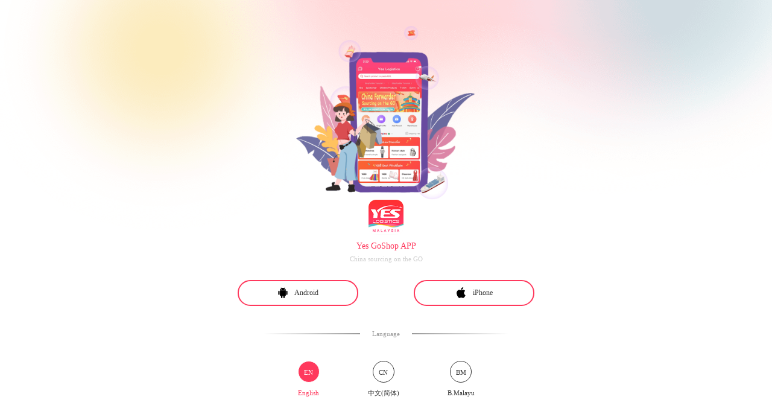

--- FILE ---
content_type: text/html
request_url: https://m.yeslogistics.com.my/download/en.html
body_size: 1543
content:
<!DOCTYPE html>
<html lang="en">
	<head>
		<meta charset="UTF-8">
		<meta name="viewport" content="width=device-width, initial-scale=1.0">
		<meta http-equiv="X-UA-Compatible" content="ie=edge">
		<link rel="stylesheet" type="text/css" href="index.css" />
		<!-- START -->
		<meta name="robots" content="all">
		<meta name="author" content="Eason Wong">
		<meta name="keywords" content="taobao, taobao Malaysia, taobao english, taobao Shipping Agent, China Shipping Agent, alipay, taobao agent, taobao shipping, taobao forwarding,china seafreight,taobao seafreight,taobao airfreight,1688 wholesale malaysia,BuyForMe,ShipForMe,1688 malaysia,1688 agent, 1688.com,ship for me,1688 agent,buy for me,china consolidate,Yes Goshop,Yes Logistics Malaysia">
		<meta name="description" content="Taobao, Tmall 1688 and store them in Cloud Warehouse consolidate with low fees. Now > Download [Yes Goshop] APP at Appstore or Google Play">

		<!-- Canonical -->
		<link rel="canonical" href="https://m.yeslogistics.com.my/download/en.html">
		<link rel="alternate" media="only screen and (max-width: 640px)" href="https://m.yeslogistics.com.my/download/en.html/">

		<!-- Hreflang -->
		<link rel="alternate" href="https://m.yeslogistics.com.my/download/en.html" hreflang="x-default">
		<link rel="alternate" href="https://m.yeslogistics.com.my/download/en.html" hreflang="en">
		<link rel="alternate" href="https://m.yeslogistics.com.my/download/bm.html" hreflang="ms">
		<link rel="alternate" href="https://m.yeslogistics.com.my/download/zh.html" hreflang="zh">

		<!-- Facebook Meta Tags -->
		<meta property="og:locale" content="en_MY">
		<meta property="og:site_name" content="Yes Logistics Industry (M) Sdn. Bhd.">
		<meta property="og:url" content="https://www.yeslogistics.com.my/">
		<meta property="og:type" content="article">
		<meta property="og:title" content="Download Yes GoShop">
		<meta property="og:description" content="BuyForMe 1688 Taobao | ShipForMe China Freight">
		<meta property="og:image" content="https://m.yeslogistics.com.my/download/imgs/download_en.png">
		<meta property="og:image:alt" content="BuyForMe 1688">
		<meta property="og:image:width" content="1200">
		<meta property="og:image:height" content="630">

		<!-- Twitter Meta Tags -->
		<meta name="twitter:card" content="summary_large_image">
		<meta property="twitter:domain" content="yeslogistics.com.my">
		<meta property="twitter:url" content="https://www.yeslogistics.com.my/">
		<meta name="twitter:title" content="Download Yes Goshop">
		<meta name="twitter:description" content="BuyForMe 1688 Taobao | ShipForMe China Freight">
		<meta name="twitter:image" content="https://m.yeslogistics.com.my/download/imgs/download_en.png">
		<meta name="twitter:site" content="@Yes GoShop">

		<!-- Apple fb chrome meta -->
		<meta property="og:url" content="https://m.yeslogistics.com.my/download/en.html" />
		<meta name="apple-itunes-app" content="app-id=6443578989">
		<meta property="fb:app_id" content="958245701720654">
		<link rel="chrome-webstore-item" href="https://chrome.google.com/webstore/detail/buyforme-assistant/dngapfkpakcoggijjkjhlikhjgmcpdec">
		<!-- Favicon meta -->
		<link rel="apple-touch-icon" sizes="180x180" href="/apple-touch-icon.png">
		<link rel="icon" type="image/png" sizes="32x32" href="/favicon-32x32.png">
		<link rel="icon" type="image/png" sizes="16x16" href="/favicon-16x16.png">
		<link rel="manifest" href="/site.webmanifest">
		<link rel="mask-icon" href="/safari-pinned-tab.svg" color="#ff3400">
		<meta name="apple-mobile-web-app-title" content="Yes GoShop">
		<meta name="application-name" content="Yes GoShop">
		<meta name="msapplication-TileColor" content="#2b5797">
		<meta name="theme-color" content="#ffffff">
		<!-- END -->
		<title>Download Yes GoShop APP</title>
	</head>
	<body>
		<div class="content">
			<img class="chahua-bg" src="imgs/chahua_en.png">
			<img class="logo" src="imgs/logo.png">
			<span class="title">Yes GoShop APP</span>
			<span class="function-info">China sourcing on the GO</span>
			<div class="btn-wrap">
				<a class="btn-box" href="https://play.google.com/store/apps/details?id=com.yeslogistics.app" target="_blank">
					<img src="imgs/icon_anzhuo.png">
					<span>Android</span>
				</a>
				<a class="btn-box" href="https://apps.apple.com/us/app/yes-goshop-%E8%B4%A7%E8%BF%90%E4%B8%93%E5%AE%B6/id6443578989" target="_blank">
					<img src="imgs/icon_iphone.png">
					<span>iPhone</span>
				</a>
			</div>
			<div class="cut">
				<div class="cut-left"></div>
				<span class="cut-text">Language</span>
				<div class="cut-right"></div>
			</div>
			<div class="language-btn-wrap">
				<div class="item-box">
					<div class="language-btn-item">
						<span class="language-btn">EN</span>
						<span>English</span>
					</div>
				</div>
				<div class="item-box">
					<a href="zh.html" class="language-btn-item">
						<span class="language-btn">CN</span>
						<span>中文(简体)</span>
					</a>
				</div>
				<div class="item-box">
					<a href="bm.html" class="language-btn-item">
						<span class="language-btn">BM</span>
						<span>B.Malayu</span>
					</a>
				</div>
			</div>
		</div>
	</body>
</html>

--- FILE ---
content_type: text/css
request_url: https://m.yeslogistics.com.my/download/index.css
body_size: 591
content:
* {
	margin: 0;
	padding: 0;
}

.content {
	padding-top: 6vh;
	width: 100%;
	display: flex;
	flex-direction: column;
	align-items: center;
	position: relative;
	background-image: url('./imgs/bg.png');
	background-repeat: no-repeat;
	background-position: 0 0;
	background-size: 100% auto;
}

.chahua-bg {
	display: block;
	height: 40vh;
}

.logo {
	width: 8vh;
}

.title {
	color: #FF395D;
	font-size: 2vh;
	margin-top: 10px;
}

.function-info {
	color: #ccc;
	font-size: 1.5vh;
	margin-top: 1vh;
}

.btn-wrap {
	margin-top: 4vh;
	display: flex;
}

.btn-box:first-child {
	margin-right: 7.2vw;
}

.btn-box {
	width: 200px;
	height: 6vh;
	border-radius: 3vh;
	border: 2px solid #FF395D;
	display: flex;
	justify-content: center;
	align-items: center;
	font-size: 1.6vh;
	color: #333;
	box-sizing: border-box;
	cursor: pointer;
}

.btn-box img {
	margin-right: 10px;
	width: 2.5vh;
	height: 2.5vh;
}

.cut {
	margin-top: 5.5vh;
	display: flex;
	align-items: center;
}

.cut-text {
	font-size: 1.5vh;
	color: #999;
	margin: 0 20px;
}

.cut-left {
	width: 160px;
	height: 2px;
	background: linear-gradient(270deg, #999, #fff);
}

.cut-right {
	width: 160px;
	height: 2px;
	background: linear-gradient(90deg, #999, #fff);
}

.language-btn-wrap {
	margin-top: 4vh;
	display: flex;
}

.item-box {
	margin: 0 40px;
}

.language-btn-item {
	display: flex;
	flex-direction: column;
	align-items: center;
	font-size: 1.5vh;
	color: #333;
	cursor: pointer;
}

.language-btn-item span {
	margin-top: 1.5vh;
}

.language-btn {
	width: 5vh;
	height: 5vh;
	border-radius: 50%;
	border: 1px solid #333;
	line-height: 5vh;
	text-align: center;
	box-sizing: border-box;
}

a {
	text-decoration: none;
	color: #333;
}

.item-box div span:first-child {
	background-color: #FF395D;
	color: #fff;
	border: 1px solid #fff;
}

.item-box div span:last-child {
	color: #FF395D;
}

.item-box div {
	cursor: default;
}

@media (max-width: 768px) {
	.content {
		background-image: url('./imgs/bg_m.png');
	}
	.btn-box {
		width: 41vw;
	}
	.cut-left, .cut-right {
		width: 21vw;
	}
	.language-btn-wrap {
		margin: 6vw 0 10vw 0;
	}
	
	.item-box {
		margin: 0 7vw;
	}
	
	.language-btn-item {
		display: flex;
		flex-direction: column;
		align-items: center;
		font-size: 3.2vw;
		color: #333;
	}
	
	.language-btn-item span {
		margin-top: 1.4vw;
		font-size: 2.7vw;
	}
	
	.language-btn {
		width: 8vw;
		height: 8vw;
		border-radius: 50%;
		border: 1px solid #333;
		line-height: 8vw;
		text-align: center;
		box-sizing: border-box;
	}
}
